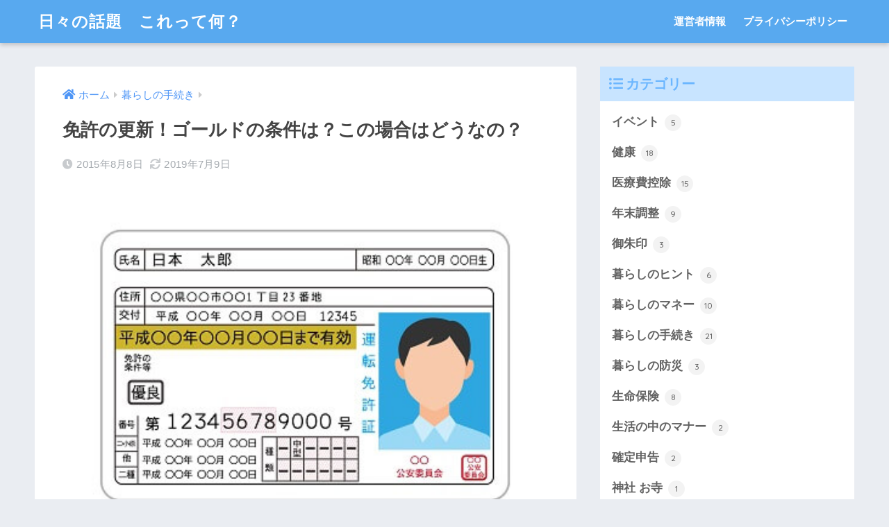

--- FILE ---
content_type: text/html; charset=UTF-8
request_url: https://kirakira-days.com/archives/840.html
body_size: 13188
content:
<!doctype html>
<html lang="ja">
<head>
  <meta charset="utf-8">
  <meta http-equiv="X-UA-Compatible" content="IE=edge">
  <meta name="HandheldFriendly" content="True">
  <meta name="MobileOptimized" content="320">
  <meta name="viewport" content="width=device-width, initial-scale=1, viewport-fit=cover"/>
  <meta name="msapplication-TileColor" content="#6bb6ff">
  <meta name="theme-color" content="#6bb6ff">
  <link rel="pingback" href="https://kirakira-days.com/xmlrpc.php">
  <title>免許の更新！ゴールドの条件は？この場合はどうなの？ | 日々の話題　これって何？</title>
<meta name='robots' content='max-image-preview:large' />
<link rel='dns-prefetch' href='//ajax.googleapis.com' />
<link rel='dns-prefetch' href='//fonts.googleapis.com' />
<link rel='dns-prefetch' href='//use.fontawesome.com' />
<link rel='dns-prefetch' href='//s.w.org' />
<link rel="alternate" type="application/rss+xml" title="日々の話題　これって何？ &raquo; フィード" href="https://kirakira-days.com/feed" />
<link rel="alternate" type="application/rss+xml" title="日々の話題　これって何？ &raquo; コメントフィード" href="https://kirakira-days.com/comments/feed" />
		<script type="text/javascript">
			window._wpemojiSettings = {"baseUrl":"https:\/\/s.w.org\/images\/core\/emoji\/13.0.1\/72x72\/","ext":".png","svgUrl":"https:\/\/s.w.org\/images\/core\/emoji\/13.0.1\/svg\/","svgExt":".svg","source":{"concatemoji":"https:\/\/kirakira-days.com\/wp-includes\/js\/wp-emoji-release.min.js"}};
			!function(e,a,t){var n,r,o,i=a.createElement("canvas"),p=i.getContext&&i.getContext("2d");function s(e,t){var a=String.fromCharCode;p.clearRect(0,0,i.width,i.height),p.fillText(a.apply(this,e),0,0);e=i.toDataURL();return p.clearRect(0,0,i.width,i.height),p.fillText(a.apply(this,t),0,0),e===i.toDataURL()}function c(e){var t=a.createElement("script");t.src=e,t.defer=t.type="text/javascript",a.getElementsByTagName("head")[0].appendChild(t)}for(o=Array("flag","emoji"),t.supports={everything:!0,everythingExceptFlag:!0},r=0;r<o.length;r++)t.supports[o[r]]=function(e){if(!p||!p.fillText)return!1;switch(p.textBaseline="top",p.font="600 32px Arial",e){case"flag":return s([127987,65039,8205,9895,65039],[127987,65039,8203,9895,65039])?!1:!s([55356,56826,55356,56819],[55356,56826,8203,55356,56819])&&!s([55356,57332,56128,56423,56128,56418,56128,56421,56128,56430,56128,56423,56128,56447],[55356,57332,8203,56128,56423,8203,56128,56418,8203,56128,56421,8203,56128,56430,8203,56128,56423,8203,56128,56447]);case"emoji":return!s([55357,56424,8205,55356,57212],[55357,56424,8203,55356,57212])}return!1}(o[r]),t.supports.everything=t.supports.everything&&t.supports[o[r]],"flag"!==o[r]&&(t.supports.everythingExceptFlag=t.supports.everythingExceptFlag&&t.supports[o[r]]);t.supports.everythingExceptFlag=t.supports.everythingExceptFlag&&!t.supports.flag,t.DOMReady=!1,t.readyCallback=function(){t.DOMReady=!0},t.supports.everything||(n=function(){t.readyCallback()},a.addEventListener?(a.addEventListener("DOMContentLoaded",n,!1),e.addEventListener("load",n,!1)):(e.attachEvent("onload",n),a.attachEvent("onreadystatechange",function(){"complete"===a.readyState&&t.readyCallback()})),(n=t.source||{}).concatemoji?c(n.concatemoji):n.wpemoji&&n.twemoji&&(c(n.twemoji),c(n.wpemoji)))}(window,document,window._wpemojiSettings);
		</script>
		<style type="text/css">
img.wp-smiley,
img.emoji {
	display: inline !important;
	border: none !important;
	box-shadow: none !important;
	height: 1em !important;
	width: 1em !important;
	margin: 0 .07em !important;
	vertical-align: -0.1em !important;
	background: none !important;
	padding: 0 !important;
}
</style>
	<link rel='stylesheet' id='sng-stylesheet-css'  href='https://kirakira-days.com/wp-content/themes/sango-theme/style.css?ver2_0_3' type='text/css' media='all' />
<link rel='stylesheet' id='sng-option-css'  href='https://kirakira-days.com/wp-content/themes/sango-theme/entry-option.css?ver2_0_3' type='text/css' media='all' />
<link rel='stylesheet' id='sng-googlefonts-css'  href='https://fonts.googleapis.com/css?family=Quicksand%3A500%2C700&#038;display=swap' type='text/css' media='all' />
<link rel='stylesheet' id='sng-fontawesome-css'  href='https://use.fontawesome.com/releases/v5.11.2/css/all.css' type='text/css' media='all' />
<link rel='stylesheet' id='wp-block-library-css'  href='https://kirakira-days.com/wp-includes/css/dist/block-library/style.min.css' type='text/css' media='all' />
<link rel='stylesheet' id='avatar-manager-css'  href='https://kirakira-days.com/wp-content/plugins/avatar-manager/assets/css/avatar-manager.min.css' type='text/css' media='all' />
<script type='text/javascript' src='https://ajax.googleapis.com/ajax/libs/jquery/2.2.4/jquery.min.js' id='jquery-js'></script>
<script type='text/javascript' src='https://kirakira-days.com/wp-content/plugins/avatar-manager/assets/js/avatar-manager.min.js' id='avatar-manager-js'></script>
<link rel="https://api.w.org/" href="https://kirakira-days.com/wp-json/" /><link rel="alternate" type="application/json" href="https://kirakira-days.com/wp-json/wp/v2/posts/840" /><link rel="EditURI" type="application/rsd+xml" title="RSD" href="https://kirakira-days.com/xmlrpc.php?rsd" />
<link rel="canonical" href="https://kirakira-days.com/archives/840.html" />
<link rel='shortlink' href='https://kirakira-days.com/?p=840' />
<link rel="alternate" type="application/json+oembed" href="https://kirakira-days.com/wp-json/oembed/1.0/embed?url=https%3A%2F%2Fkirakira-days.com%2Farchives%2F840.html" />
<link rel="alternate" type="text/xml+oembed" href="https://kirakira-days.com/wp-json/oembed/1.0/embed?url=https%3A%2F%2Fkirakira-days.com%2Farchives%2F840.html&#038;format=xml" />
<meta property="og:title" content="免許の更新！ゴールドの条件は？この場合はどうなの？" />
<meta property="og:description" content="&nbsp; 『なにぃ～！！！！』 &nbsp; 『なんで、ブルー免許なんだよ！？』 &nbsp;  免許の更新ハガキを見て思わず、ひとり、大声で文句を言ってしまいました…。 &nbsp; よっぽど免許センターに、問い合 ... " />
<meta property="og:type" content="article" />
<meta property="og:url" content="https://kirakira-days.com/archives/840.html" />
<meta property="og:image" content="https://kirakira-days.com/wp-content/uploads/2015/07/130030.jpg" />
<meta name="thumbnail" content="https://kirakira-days.com/wp-content/uploads/2015/07/130030.jpg" />
<meta property="og:site_name" content="日々の話題　これって何？" />
<meta name="twitter:card" content="summary_large_image" />
	<script>
	  (function(i,s,o,g,r,a,m){i['GoogleAnalyticsObject']=r;i[r]=i[r]||function(){
	  (i[r].q=i[r].q||[]).push(arguments)},i[r].l=1*new Date();a=s.createElement(o),
	  m=s.getElementsByTagName(o)[0];a.async=1;a.src=g;m.parentNode.insertBefore(a,m)
	  })(window,document,'script','//www.google-analytics.com/analytics.js','ga');
	  ga('create', 'UA-47810108-2', 'auto');
	  ga('send', 'pageview');
	</script>
	<link rel="icon" href="https://kirakira-days.com/wp-content/uploads/2018/08/cropped-1176948-32x32.jpg" sizes="32x32" />
<link rel="icon" href="https://kirakira-days.com/wp-content/uploads/2018/08/cropped-1176948-192x192.jpg" sizes="192x192" />
<link rel="apple-touch-icon" href="https://kirakira-days.com/wp-content/uploads/2018/08/cropped-1176948-180x180.jpg" />
<meta name="msapplication-TileImage" content="https://kirakira-days.com/wp-content/uploads/2018/08/cropped-1176948-270x270.jpg" />
<style> a{color:#4f96f6}.main-c, .has-sango-main-color{color:#6bb6ff}.main-bc, .has-sango-main-background-color{background-color:#6bb6ff}.main-bdr, #inner-content .main-bdr{border-color:#6bb6ff}.pastel-c, .has-sango-pastel-color{color:#c8e4ff}.pastel-bc, .has-sango-pastel-background-color, #inner-content .pastel-bc{background-color:#c8e4ff}.accent-c, .has-sango-accent-color{color:#ffb36b}.accent-bc, .has-sango-accent-background-color{background-color:#ffb36b}.header, #footer-menu, .drawer__title{background-color:#58a9ef}#logo a{color:#FFF}.desktop-nav li a , .mobile-nav li a, #footer-menu a, #drawer__open, .header-search__open, .copyright, .drawer__title{color:#FFF}.drawer__title .close span, .drawer__title .close span:before{background:#FFF}.desktop-nav li:after{background:#FFF}.mobile-nav .current-menu-item{border-bottom-color:#FFF}.widgettitle{color:#6bb6ff;background-color:#c8e4ff}.footer{background-color:#e0e4eb}.footer, .footer a, .footer .widget ul li a{color:#3c3c3c}#toc_container .toc_title, .entry-content .ez-toc-title-container, #footer_menu .raised, .pagination a, .pagination span, #reply-title:before, .entry-content blockquote:before, .main-c-before li:before, .main-c-b:before{color:#6bb6ff}#searchsubmit, #toc_container .toc_title:before, .ez-toc-title-container:before, .cat-name, .pre_tag > span, .pagination .current, #submit, .withtag_list > span, .main-bc-before li:before{background-color:#6bb6ff}#toc_container, #ez-toc-container, h3, .li-mainbdr ul, .li-mainbdr ol{border-color:#6bb6ff}.search-title i, .acc-bc-before li:before{background:#ffb36b}.li-accentbdr ul, .li-accentbdr ol{border-color:#ffb36b}.pagination a:hover, .li-pastelbc ul, .li-pastelbc ol{background:#c8e4ff}body{font-size:100%}@media only screen and (min-width:481px){body{font-size:107%}}@media only screen and (min-width:1030px){body{font-size:107%}}.totop{background:#5ba9f7}.header-info a{color:#FFF;background:linear-gradient(95deg, #738bff, #85e3ec)}.fixed-menu ul{background:#FFF}.fixed-menu a{color:#a2a7ab}.fixed-menu .current-menu-item a, .fixed-menu ul li a.active{color:#6bb6ff}.post-tab{background:#FFF}.post-tab > div{color:#a7a7a7}.post-tab > div.tab-active{background:linear-gradient(45deg, #bdb9ff, #67b8ff)}body{font-family:"Helvetica", "Arial", "Hiragino Kaku Gothic ProN", "Hiragino Sans", YuGothic, "Yu Gothic", "メイリオ", Meiryo, sans-serif;}.dfont{font-family:"Quicksand","Helvetica", "Arial", "Hiragino Kaku Gothic ProN", "Hiragino Sans", YuGothic, "Yu Gothic", "メイリオ", Meiryo, sans-serif;}</style></head>
<body class="post-template-default single single-post postid-840 single-format-standard fa5">
  <div id="container">
    <header class="header">
            <div id="inner-header" class="wrap cf">
    <div id="logo" class="header-logo h1 dfont">
    <a href="https://kirakira-days.com" class="header-logo__link">
            日々の話題　これって何？    </a>
  </div>
  <div class="header-search">
      <label class="header-search__open" for="header-search-input"><i class="fas fa-search"></i></label>
    <input type="checkbox" class="header-search__input" id="header-search-input" onclick="document.querySelector('.header-search__modal .searchform__input').focus()">
  <label class="header-search__close" for="header-search-input"></label>
  <div class="header-search__modal">
    <form role="search" method="get" id="searchform" class="searchform" action="https://kirakira-days.com/">
  <div>
    <input type="search" id="s" class="searchform__input" name="s" value="" placeholder="検索" />
    <button type="submit" id="searchsubmit" class="searchform__submit"><i class="fas fa-search"></i></button>
  </div>
</form>  </div>
</div>  <nav class="desktop-nav clearfix"><ul id="menu-%e3%83%98%e3%83%83%e3%83%80%e3%83%bc%e3%83%90%e3%83%bc" class="menu"><li id="menu-item-4014" class="menu-item menu-item-type-post_type menu-item-object-page menu-item-4014"><a href="https://kirakira-days.com/%e9%81%8b%e5%96%b6%e8%80%85%e6%83%85%e5%a0%b1.html">運営者情報</a></li>
<li id="menu-item-4015" class="menu-item menu-item-type-post_type menu-item-object-page menu-item-4015"><a href="https://kirakira-days.com/%e3%83%97%e3%83%a9%e3%82%a4%e3%83%90%e3%82%b7%e3%83%bc%e3%83%9d%e3%83%aa%e3%82%b7%e3%83%bc.html">プライバシーポリシー</a></li>
</ul></nav></div>
    </header>
      <div id="content">
    <div id="inner-content" class="wrap cf">
      <main id="main" class="m-all t-2of3 d-5of7 cf">
                  <article id="entry" class="cf post-840 post type-post status-publish format-standard has-post-thumbnail category-11">
            <header class="article-header entry-header">
  <nav id="breadcrumb" class="breadcrumb"><ul itemscope itemtype="http://schema.org/BreadcrumbList"><li itemprop="itemListElement" itemscope itemtype="http://schema.org/ListItem"><a href="https://kirakira-days.com" itemprop="item"><span itemprop="name">ホーム</span></a><meta itemprop="position" content="1" /></li><li itemprop="itemListElement" itemscope itemtype="http://schema.org/ListItem"><a href="https://kirakira-days.com/archives/category/%e6%9a%ae%e3%82%89%e3%81%97%e3%81%ae%e6%89%8b%e7%b6%9a%e3%81%8d" itemprop="item"><span itemprop="name">暮らしの手続き</span></a><meta itemprop="position" content="2" /></li></ul></nav>  <h1 class="entry-title single-title">免許の更新！ゴールドの条件は？この場合はどうなの？</h1>
  <div class="entry-meta vcard">
    <time class="pubdate entry-time" itemprop="datePublished" datetime="2015-08-08">2015年8月8日</time><time class="updated entry-time" itemprop="dateModified" datetime="2019-07-09">2019年7月9日</time>  </div>
      <p class="post-thumbnail"><img width="400" height="300" src="https://kirakira-days.com/wp-content/uploads/2015/07/130030.jpg" class="attachment-thumb-940 size-thumb-940 wp-post-image" alt="" loading="lazy" srcset="https://kirakira-days.com/wp-content/uploads/2015/07/130030.jpg 400w, https://kirakira-days.com/wp-content/uploads/2015/07/130030-300x225.jpg 300w" sizes="(max-width: 400px) 100vw, 400px" /></p>
        <input type="checkbox" id="fab">
    <label class="fab-btn extended-fab main-c" for="fab"><i class="fas fa-share-alt"></i></label>
    <label class="fab__close-cover" for="fab"></label>
        <div id="fab__contents">
      <div class="fab__contents-main dfont">
        <label class="close" for="fab"><span></span></label>
        <p class="fab__contents_title">SHARE</p>
                  <div class="fab__contents_img" style="background-image: url(https://kirakira-days.com/wp-content/uploads/2015/07/130030.jpg);">
          </div>
                  <div class="sns-btn sns-dif">
          <ul>
        <!-- twitter -->
        <li class="tw sns-btn__item">
          <a href="https://twitter.com/share?url=https%3A%2F%2Fkirakira-days.com%2Farchives%2F840.html&text=%E5%85%8D%E8%A8%B1%E3%81%AE%E6%9B%B4%E6%96%B0%EF%BC%81%E3%82%B4%E3%83%BC%E3%83%AB%E3%83%89%E3%81%AE%E6%9D%A1%E4%BB%B6%E3%81%AF%EF%BC%9F%E3%81%93%E3%81%AE%E5%A0%B4%E5%90%88%E3%81%AF%E3%81%A9%E3%81%86%E3%81%AA%E3%81%AE%EF%BC%9F%EF%BD%9C%E6%97%A5%E3%80%85%E3%81%AE%E8%A9%B1%E9%A1%8C%E3%80%80%E3%81%93%E3%82%8C%E3%81%A3%E3%81%A6%E4%BD%95%EF%BC%9F" target="_blank" rel="nofollow noopener noreferrer">
            <i class="fab fa-twitter"></i>            <span class="share_txt">ツイート</span>
          </a>
                  </li>
        <!-- facebook -->
        <li class="fb sns-btn__item">
          <a href="https://www.facebook.com/share.php?u=https%3A%2F%2Fkirakira-days.com%2Farchives%2F840.html" target="_blank" rel="nofollow noopener noreferrer">
            <i class="fab fa-facebook"></i>            <span class="share_txt">シェア</span>
          </a>
                  </li>
        <!-- はてなブックマーク -->
        <li class="hatebu sns-btn__item">
          <a href="http://b.hatena.ne.jp/add?mode=confirm&url=https%3A%2F%2Fkirakira-days.com%2Farchives%2F840.html&title=%E5%85%8D%E8%A8%B1%E3%81%AE%E6%9B%B4%E6%96%B0%EF%BC%81%E3%82%B4%E3%83%BC%E3%83%AB%E3%83%89%E3%81%AE%E6%9D%A1%E4%BB%B6%E3%81%AF%EF%BC%9F%E3%81%93%E3%81%AE%E5%A0%B4%E5%90%88%E3%81%AF%E3%81%A9%E3%81%86%E3%81%AA%E3%81%AE%EF%BC%9F%EF%BD%9C%E6%97%A5%E3%80%85%E3%81%AE%E8%A9%B1%E9%A1%8C%E3%80%80%E3%81%93%E3%82%8C%E3%81%A3%E3%81%A6%E4%BD%95%EF%BC%9F" target="_blank" rel="nofollow noopener noreferrer">
            <i class="fa fa-hatebu"></i>
            <span class="share_txt">はてブ</span>
          </a>
                  </li>
        <!-- LINE -->
        <li class="line sns-btn__item">
          <a href="https://social-plugins.line.me/lineit/share?url=https%3A%2F%2Fkirakira-days.com%2Farchives%2F840.html&text=%E5%85%8D%E8%A8%B1%E3%81%AE%E6%9B%B4%E6%96%B0%EF%BC%81%E3%82%B4%E3%83%BC%E3%83%AB%E3%83%89%E3%81%AE%E6%9D%A1%E4%BB%B6%E3%81%AF%EF%BC%9F%E3%81%93%E3%81%AE%E5%A0%B4%E5%90%88%E3%81%AF%E3%81%A9%E3%81%86%E3%81%AA%E3%81%AE%EF%BC%9F%EF%BD%9C%E6%97%A5%E3%80%85%E3%81%AE%E8%A9%B1%E9%A1%8C%E3%80%80%E3%81%93%E3%82%8C%E3%81%A3%E3%81%A6%E4%BD%95%EF%BC%9F" target="_blank" rel="nofollow noopener noreferrer">
                          <i class="fab fa-line"></i>
                        <span class="share_txt share_txt_line dfont">LINE</span>
          </a>
        </li>
        <!-- Pocket -->
        <li class="pkt sns-btn__item">
          <a href="http://getpocket.com/edit?url=https%3A%2F%2Fkirakira-days.com%2Farchives%2F840.html&title=%E5%85%8D%E8%A8%B1%E3%81%AE%E6%9B%B4%E6%96%B0%EF%BC%81%E3%82%B4%E3%83%BC%E3%83%AB%E3%83%89%E3%81%AE%E6%9D%A1%E4%BB%B6%E3%81%AF%EF%BC%9F%E3%81%93%E3%81%AE%E5%A0%B4%E5%90%88%E3%81%AF%E3%81%A9%E3%81%86%E3%81%AA%E3%81%AE%EF%BC%9F%EF%BD%9C%E6%97%A5%E3%80%85%E3%81%AE%E8%A9%B1%E9%A1%8C%E3%80%80%E3%81%93%E3%82%8C%E3%81%A3%E3%81%A6%E4%BD%95%EF%BC%9F" target="_blank" rel="nofollow noopener noreferrer">
            <i class="fab fa-get-pocket"></i>            <span class="share_txt">Pocket</span>
          </a>
                  </li>
      </ul>
  </div>
        </div>
    </div>
    </header>
<section class="entry-content cf">
  <div class="sponsored"><p class="ads-title dfont">アフィリエイト広告を利用しています</p>			<div class="textwidget"></div>
		</div><div class="widget_text sponsored"><p class="ads-title dfont">スポンサードリンク</p><div class="textwidget custom-html-widget"><script async src="//pagead2.googlesyndication.com/pagead/js/adsbygoogle.js"></script>
<!-- sango2 -->
<ins class="adsbygoogle"
     style="display:block"
     data-ad-client="ca-pub-4726407631190671"
     data-ad-slot="4598916294"
     data-ad-format="auto"
     data-full-width-responsive="true"></ins>
<script>
(adsbygoogle = window.adsbygoogle || []).push({});
</script></div></div><p>&nbsp;</p>
<p><span style="font-size: 12pt;">『なにぃ～！！！！』</span></p>
<p>&nbsp;</p>
<p><span style="font-size: 12pt;">『なんで、<strong>ブルー免許</strong>なんだよ！？』</span></p>
<p>&nbsp;</p>
<p><span style="font-size: 12pt;"> <strong><span style="color: #ff0000;">免許の更新ハガキ</span></strong>を見て思わず、ひとり、</span><span style="font-size: 12pt;">大声で文句を言ってしまいました…。</span></p>
<p>&nbsp;</p>
<p><span style="font-size: 12pt;">よっぽど<strong>免許センター</strong>に、問い合わせようかと</span><span style="font-size: 12pt;">思いましたが、調べてみたら自分の思い違い</span><span style="font-size: 12pt;">でした～(涙)。</span></p>
<p>&nbsp;</p>
<p><span style="font-size: 12pt;">次の日、職場で自分の勘違いを話してみたら、</span><span style="font-size: 12pt;">免許の更新で<strong>ゴールドになるかブルーか？</strong>、</span><span style="font-size: 12pt;">意外とわかっていない人が多かったのです。</span></p>
<p>&nbsp;</p>
<p><span style="font-size: 12pt;">そこで、私がまわりから聞いた『こんな</span><span style="font-size: 12pt;">場合は、次回<strong>ゴールド免許</strong>になるの？』</span><span style="font-size: 12pt;">という、素朴な疑問について調べてみました。</span></p>
<p>&nbsp;</p>
<div class="widget_text sponsored"><p class="ads-title dfont">スポンサードリンク</p><div class="textwidget custom-html-widget"><script async src="//pagead2.googlesyndication.com/pagead/js/adsbygoogle.js"></script>
<!-- sango -->
<ins class="adsbygoogle"
     style="display:block"
     data-ad-client="ca-pub-4726407631190671"
     data-ad-slot="5416701533"
     data-ad-format="auto"
     data-full-width-responsive="true"></ins>
<script>
(adsbygoogle = window.adsbygoogle || []).push({});
</script></div></div><h2 class="hh hh15">ブルー3年で無事故 無違反だったらゴールド？</h2>
<p>&nbsp;</p>
<p><span style="font-size: 12pt;">『今の免許は<strong>ブルーの3年</strong>なんだけど、この</span><span style="font-size: 12pt;">3年間無事故・無違反だったら、次の更新は</span><span style="font-size: 12pt;">ゴールド免許でしょ？』</span></p>
<p>&nbsp;</p>
<p><span style="font-size: 12pt;">「無事故・無違反であれば」は間違いないの</span><span style="font-size: 12pt;">ですが、無事故・無違反だった期間がどの</span><span style="font-size: 12pt;">くらいだったか？で、<span style="color: #ff0000;">ゴールド免許</span>かどうかが、</span><span style="font-size: 12pt;">決まります。</span></p>
<p>&nbsp;</p>
<p><span style="font-size: 12pt;">ゴールド免許になるには…</span></p>
<p>&nbsp;</p>
<p><span class="keiko_red"><span style="font-size: 12pt;">免許証の有効期間が満了になる日の41日前</span><span style="font-size: 12pt;">から、5年間さかのぼって無事故・無違反</span><span style="font-size: 12pt;">であること</span></span><span style="font-size: 12pt;">が、ゴールド免許の条件になります。</span></p>
<p>&nbsp;</p>
<p><img loading="lazy" src="https://kirakira-days.com/wp-content/uploads/2015/07/4e90440a3a1ea5626eb4e857d382ce9b-300x221.jpg" alt="免許更新 (3)" width="300" height="221" class="aligncenter wp-image-850 size-medium" srcset="https://kirakira-days.com/wp-content/uploads/2015/07/4e90440a3a1ea5626eb4e857d382ce9b-300x221.jpg 300w, https://kirakira-days.com/wp-content/uploads/2015/07/4e90440a3a1ea5626eb4e857d382ce9b.jpg 748w" sizes="(max-width: 300px) 100vw, 300px" /></p>
<p>&nbsp;</p>
<p><span style="font-size: 12pt;">なので3年間ではなく、<strong>この5年間</strong>がどうだった</span><span style="font-size: 12pt;">かどうかで、ゴールド免許かブルー免許になるか</span><span style="font-size: 12pt;">が決まります。</span></p>
<p>&nbsp;</p>
<p><span style="font-size: 12pt;">いわゆる<strong><span style="color: #ff0000;">「軽微な違反(3点以下)」</span></strong>があって、</span><span style="font-size: 12pt;">ブルーの3年の場合。</span></p>
<p>&nbsp;</p>
<p><span style="font-size: 12pt;">最後の違反が、今度の更新の年の誕生日から</span><span style="font-size: 12pt;"><strong>5年と41日よりも前</strong>であれば、次はゴールドに</span><span style="font-size: 12pt;">なります。</span></p>
<p>&nbsp;</p>
<p><span style="font-size: 12pt;">また3点以下の最後の違反が、更新の年の</span><span style="font-size: 12pt;">誕生日より41日前からさかのぼった5年間に</span><span style="font-size: 12pt;"> 入っていると、次は<strong>ブルーの5年</strong>になります。</span></p>
<p>&nbsp;</p>
<h2 class="hh hh15">「軽微な違反」から3か月無事故 無違反 次はゴールド？</h2>
<p>&nbsp;</p>
<p><span style="font-size: 12pt;">『1年前に携帯電話使用で1点の違反がある</span><span style="font-size: 12pt;">けど、それから<strong>3か月無事故・無違反だった</strong>から</span><span style="font-size: 12pt;">点数が消えて、次はゴールド免許だよね？』</span></p>
<p>&nbsp;</p>
<p><span style="font-size: 12pt;">この勘違いが、実は<strong>一番多い</strong>のでは</span><span style="font-size: 12pt;">ないでしょうか？</span></p>
<p>&nbsp;</p>
<p><span style="font-size: 12pt;">実は…私も…このケースでした。</span></p>
<p>&nbsp;</p>
<p><span style="font-size: 12pt;"><strong>過去2年間に無事故・無違反</strong>だった人が、3点</span><span style="font-size: 12pt;">以下の「軽微な違反」をした場合、その後</span><span style="font-size: 12pt;"><strong> 3ヵ月間無事故・無違反</strong>だったら、点数は</span><span style="font-size: 12pt;">カウントされないというものです。</span></p>
<p>&nbsp;</p>
<p><span style="font-size: 12pt;">よくお巡りさんが、「この後、3か月間</span><span style="font-size: 12pt;">無事故・無違反であれば、</span><span style="color: #ff0000;"><span style="font-size: 12pt;"><strong>この違反の点数は</strong></span><span style="font-size: 12pt;"><strong>消えますよ～</strong></span></span><span style="font-size: 12pt;">」って、違反切符を切りながら</span><span style="font-size: 12pt;">気休めみたいに言う、あの一言です。</span></p>
<p>&nbsp;</p>
<p><img loading="lazy" src="https://kirakira-days.com/wp-content/uploads/2015/07/023079-212x300.jpg" alt="023079" width="212" height="300" class="aligncenter wp-image-846 size-medium" srcset="https://kirakira-days.com/wp-content/uploads/2015/07/023079-212x300.jpg 212w, https://kirakira-days.com/wp-content/uploads/2015/07/023079.jpg 310w" sizes="(max-width: 212px) 100vw, 212px" /></p>
<p>&nbsp;</p>
<p><span style="font-size: 12pt;">「点数が消える」というのは、<strong>免許の取消や</strong></span><span style="font-size: 12pt;"><strong>停止などの処分を</strong>決めるときに、過去3年間の</span><span style="font-size: 12pt;">違反や事故の点数を合計して判断する</span><span style="font-size: 12pt;"> <span style="color: #ff0000;"><strong>「累積点数」</strong></span>には入らないという意味です。</span></p>
<p>&nbsp;</p>
<p><span style="font-size: 12pt;">「累積点数」にはカウントされないけれど、</span><span style="font-size: 12pt;"> シートベルト、一時停止、携帯電話などの</span><span style="font-size: 12pt;">違反があった<strong>「違反歴」</strong>は残ります。</span></p>
<p>&nbsp;</p>
<p><span style="font-size: 12pt;">これがたとえ1点の違反だったとしても、</span><span style="font-size: 12pt;"><strong>更新の年の5年と41日前まで</strong>に入っていると、</span><span style="font-size: 12pt;">ゴールド免許とはならないのです。</span></p>
<p>&nbsp;</p>
<p><span style="font-size: 12pt;">私は、<strong>駐車違反</strong>が4年前に1回ありました。</span><span style="font-size: 12pt;">この時に言われた、「3か月、無事故・無違反</span><span style="font-size: 12pt;"> なら…」の言葉を勘違いしていました。</span></p>
<p>&nbsp;</p>
<p><span style="font-size: 12pt;">更新はがきの案内のとおり、<strong>ブルーの5年</strong></span><span style="font-size: 12pt;">で間違いありませんでした。</span></p>
<p>&nbsp;</p>
<h2 class="hh hh15">ハガキが届いた後に違反 更新は？</h2>
<p>&nbsp;</p>
<p><span style="font-size: 12pt;">『免許の更新ハガキが来た後に、シートベルト</span><span style="font-size: 12pt;">で違反しちゃった…。ハガキにはゴールド免許</span><span style="font-size: 12pt;"> ってなっていたけど、<strong>更新したらブルー免許</strong></span><span style="font-size: 12pt;"><strong> になるの？</strong>』</span></p>
<p>&nbsp;</p>
<p><span style="font-size: 12pt;">ゴールド免許かどうかは、「<strong>更新の年の誕生日</strong></span><span style="font-size: 12pt;"><strong> の41日前からさかのぼって5年間</strong>、無事故・</span><span style="font-size: 12pt;">無違反かどうか」で判断されます。</span></p>
<p>&nbsp;</p>
<p><span style="font-size: 12pt;">ハガキが来た時点で、更新の内容は確定して</span><span style="font-size: 12pt;">いるので、今回はハガキの案内どおりで、</span><span style="font-size: 12pt;"><span style="color: #ff0000;"><strong>ゴールド免許</strong></span>で更新になります。</span></p>
<p>&nbsp;</p>
<p><span style="font-size: 12pt;">でも！！その次の更新の時には、これ以外に</span><span style="font-size: 12pt;">事故や違反が無くても<strong>ブルーの5年</strong>です。</span></p>
<p>&nbsp;</p>
<p><span style="font-size: 12pt;">そして最悪、更新後に点数が重なれば、</span><span style="font-size: 12pt;"><strong>ブルーの3年</strong>になります。</span></p>
<p>&nbsp;</p>
<h2 class="hh hh15">原付で違反 普通免許は5年間無事故 無違反 の場合は？</h2>
<p>&nbsp;</p>
<p><span style="font-size: 12pt;">『前に<strong>原付</strong>で、ノーヘルで1点だけ減点された</span><span style="font-size: 12pt;">けど今は乗ってないし、車は5年無事故・</span><span style="font-size: 12pt;">無違反だから、今度はゴールドでしょ？』</span></p>
<p>&nbsp;</p>
<p><img loading="lazy" src="https://kirakira-days.com/wp-content/uploads/2015/07/130030-300x225.jpg" alt="130030" width="300" height="225" class="aligncenter wp-image-845 size-medium" srcset="https://kirakira-days.com/wp-content/uploads/2015/07/130030-300x225.jpg 300w, https://kirakira-days.com/wp-content/uploads/2015/07/130030.jpg 400w" sizes="(max-width: 300px) 100vw, 300px" /></p>
<p>&nbsp;</p>
<p><span style="font-size: 12pt;"><strong>複数の免許</strong>を持っていて片方で違反がなく</span><span style="font-size: 12pt;">ても、別の免許で事故や違反があって<strong><span style="color: #ff0000;">「5年間」</span></strong></span><span style="font-size: 12pt;">に入っていれば、無事故・無違反ではないので</span><span style="font-size: 12pt;">ゴールド免許にはなりません。</span></p>
<p>&nbsp;</p>
<p><span style="font-size: 12pt;">ましてや…<strong>原付</strong>に今は乗っていないは、関係</span><span style="font-size: 12pt;">無いということになります。</span></p>
<p>&nbsp;</p>
[quads id=1]
<p>&nbsp;</p>
<h2 class="hh hh15">前回更新20日前に違反 期限間際に更新したら？</h2>
<p>&nbsp;</p>
<p><span style="font-size: 12pt;">『前回の更新の時、<strong>誕生日の20日前</strong>に２点の</span><span style="font-size: 12pt;">違反があったけど、今回は更新期限ギリギリ</span><span style="font-size: 12pt;"><strong>更新期間の最終日</strong>に更新すれば、5年と41日</span><span style="font-size: 12pt;">以上経過しているから、ゴールドになる？』</span></p>
<p>&nbsp;</p>
<p><span style="font-size: 12pt;">質問は、免許の<strong>更新ハガキ</strong>が来る前の話に</span><span style="font-size: 12pt;">なりますね。</span></p>
<p>&nbsp;</p>
<p><span style="font-size: 12pt;">それか<strong>ハガキの中</strong>を、まだ見ていないか…。</span></p>
<p>&nbsp;</p>
<p><span style="font-size: 12pt;">いままでのケースで何回も出てきましたが、</span><strong><span style="font-size: 12pt;"> 「更新の年の誕生日の41日前から、さかのぼって</span></strong><span style="font-size: 12pt;"><strong>５年間」</strong>に入っています。</span></p>
<p>&nbsp;</p>
<p><span style="font-size: 12pt;">このケースでは他に違反や事故が無くても、</span><span style="font-size: 12pt;">免許の更新ハガキは<strong><span style="color: #ff0000;">ブルーの５年</span></strong>で案内が</span><span style="font-size: 12pt;">来ることになります。</span></p>
<p>&nbsp;</p>
<p><span style="font-size: 12pt;">なので次の更新で<strong>手続きの日</strong>を、いくら</span><span style="font-size: 12pt;">ズラしても一緒です。</span></p>
<p>&nbsp;</p>
<p><span style="font-size: 12pt;">ハガキに記載されている内容で、<strong>確定</strong>して</span><span style="font-size: 12pt;">いるからです。</span></p>
<p>&nbsp;</p>
[quads id=2]
<p>&nbsp;</p>
<h2 class="hh hh15">次こそはゴールド！</h2>
<p>&nbsp;</p>
<p><span style="font-size: 12pt;">ゴールド免許だと、更新の時の講習も時間が</span><span style="font-size: 12pt;">短くて済むし、<strong>手続きできる場所や曜日、</strong></span><span style="font-size: 12pt;"><strong>時間など</strong>が優遇されてます。</span></p>
<p>&nbsp;</p>
<p><span style="font-size: 12pt;">あと、<strong><span style="color: #ff0000;">自動車保険の保険料</span></strong>にも違いが出る</span><span style="font-size: 12pt;">など、メリットが大きいんですよね。</span></p>
<p>&nbsp;</p>
<p><span style="font-size: 12pt;">実は今回、<strong>車の保険</strong>の手続きもあったので</span><span style="font-size: 12pt;">ゴールド免許を期待してたんですけどね～。</span></p>
<p>&nbsp;</p>
<p><span style="font-size: 12pt;">ハガキをめくった瞬間、目の前が真っ暗に</span><span style="font-size: 12pt;">なりましたが、<strong><span style="color: #ff0000;">自分の勘違い</span></strong>だったので</span><span style="font-size: 12pt;">仕方がないです(笑)。</span></p>
<p>&nbsp;</p>
<p><span style="font-size: 12pt;">次の免許更新は…アラカン!?</span><span style="font-size: 12pt;">先の長い話ですが、<strong>次こそはゴールド！</strong></span><br />
<span style="font-size: 12pt;">目指します！</span></p>
<p>&nbsp;</p>
</section><footer class="article-footer">
  <aside>
    <div class="footer-contents">
        <div class="sns-btn">
    <span class="sns-btn__title dfont">SHARE</span>      <ul>
        <!-- twitter -->
        <li class="tw sns-btn__item">
          <a href="https://twitter.com/share?url=https%3A%2F%2Fkirakira-days.com%2Farchives%2F840.html&text=%E5%85%8D%E8%A8%B1%E3%81%AE%E6%9B%B4%E6%96%B0%EF%BC%81%E3%82%B4%E3%83%BC%E3%83%AB%E3%83%89%E3%81%AE%E6%9D%A1%E4%BB%B6%E3%81%AF%EF%BC%9F%E3%81%93%E3%81%AE%E5%A0%B4%E5%90%88%E3%81%AF%E3%81%A9%E3%81%86%E3%81%AA%E3%81%AE%EF%BC%9F%EF%BD%9C%E6%97%A5%E3%80%85%E3%81%AE%E8%A9%B1%E9%A1%8C%E3%80%80%E3%81%93%E3%82%8C%E3%81%A3%E3%81%A6%E4%BD%95%EF%BC%9F" target="_blank" rel="nofollow noopener noreferrer">
            <i class="fab fa-twitter"></i>            <span class="share_txt">ツイート</span>
          </a>
                  </li>
        <!-- facebook -->
        <li class="fb sns-btn__item">
          <a href="https://www.facebook.com/share.php?u=https%3A%2F%2Fkirakira-days.com%2Farchives%2F840.html" target="_blank" rel="nofollow noopener noreferrer">
            <i class="fab fa-facebook"></i>            <span class="share_txt">シェア</span>
          </a>
                  </li>
        <!-- はてなブックマーク -->
        <li class="hatebu sns-btn__item">
          <a href="http://b.hatena.ne.jp/add?mode=confirm&url=https%3A%2F%2Fkirakira-days.com%2Farchives%2F840.html&title=%E5%85%8D%E8%A8%B1%E3%81%AE%E6%9B%B4%E6%96%B0%EF%BC%81%E3%82%B4%E3%83%BC%E3%83%AB%E3%83%89%E3%81%AE%E6%9D%A1%E4%BB%B6%E3%81%AF%EF%BC%9F%E3%81%93%E3%81%AE%E5%A0%B4%E5%90%88%E3%81%AF%E3%81%A9%E3%81%86%E3%81%AA%E3%81%AE%EF%BC%9F%EF%BD%9C%E6%97%A5%E3%80%85%E3%81%AE%E8%A9%B1%E9%A1%8C%E3%80%80%E3%81%93%E3%82%8C%E3%81%A3%E3%81%A6%E4%BD%95%EF%BC%9F" target="_blank" rel="nofollow noopener noreferrer">
            <i class="fa fa-hatebu"></i>
            <span class="share_txt">はてブ</span>
          </a>
                  </li>
        <!-- LINE -->
        <li class="line sns-btn__item">
          <a href="https://social-plugins.line.me/lineit/share?url=https%3A%2F%2Fkirakira-days.com%2Farchives%2F840.html&text=%E5%85%8D%E8%A8%B1%E3%81%AE%E6%9B%B4%E6%96%B0%EF%BC%81%E3%82%B4%E3%83%BC%E3%83%AB%E3%83%89%E3%81%AE%E6%9D%A1%E4%BB%B6%E3%81%AF%EF%BC%9F%E3%81%93%E3%81%AE%E5%A0%B4%E5%90%88%E3%81%AF%E3%81%A9%E3%81%86%E3%81%AA%E3%81%AE%EF%BC%9F%EF%BD%9C%E6%97%A5%E3%80%85%E3%81%AE%E8%A9%B1%E9%A1%8C%E3%80%80%E3%81%93%E3%82%8C%E3%81%A3%E3%81%A6%E4%BD%95%EF%BC%9F" target="_blank" rel="nofollow noopener noreferrer">
                          <i class="fab fa-line"></i>
                        <span class="share_txt share_txt_line dfont">LINE</span>
          </a>
        </li>
        <!-- Pocket -->
        <li class="pkt sns-btn__item">
          <a href="http://getpocket.com/edit?url=https%3A%2F%2Fkirakira-days.com%2Farchives%2F840.html&title=%E5%85%8D%E8%A8%B1%E3%81%AE%E6%9B%B4%E6%96%B0%EF%BC%81%E3%82%B4%E3%83%BC%E3%83%AB%E3%83%89%E3%81%AE%E6%9D%A1%E4%BB%B6%E3%81%AF%EF%BC%9F%E3%81%93%E3%81%AE%E5%A0%B4%E5%90%88%E3%81%AF%E3%81%A9%E3%81%86%E3%81%AA%E3%81%AE%EF%BC%9F%EF%BD%9C%E6%97%A5%E3%80%85%E3%81%AE%E8%A9%B1%E9%A1%8C%E3%80%80%E3%81%93%E3%82%8C%E3%81%A3%E3%81%A6%E4%BD%95%EF%BC%9F" target="_blank" rel="nofollow noopener noreferrer">
            <i class="fab fa-get-pocket"></i>            <span class="share_txt">Pocket</span>
          </a>
                  </li>
      </ul>
  </div>
              <div class="footer-meta dfont">
                  <p class="footer-meta_title">CATEGORY :</p>
          <ul class="post-categories">
	<li><a href="https://kirakira-days.com/archives/category/%e6%9a%ae%e3%82%89%e3%81%97%e3%81%ae%e6%89%8b%e7%b6%9a%e3%81%8d" rel="category tag">暮らしの手続き</a></li></ul>                      </div>
                  <div id="related_ads" class="widget_text related_ads"><h3 class="h-undeline related_title">合わせて読みたい記事と広告</h3><div class="textwidget custom-html-widget"><script async src="//pagead2.googlesyndication.com/pagead/js/adsbygoogle.js"></script>
<ins class="adsbygoogle"
     style="display:block"
     data-ad-format="autorelaxed"
     data-ad-client="ca-pub-4726407631190671"
     data-ad-slot="3501568498"></ins>
<script>
     (adsbygoogle = window.adsbygoogle || []).push({});
</script></div></div>          </div>
      </aside>
</footer>
    <h3 id="comments-title" class="h2 dfont"><span>1</span> COMMENT</h3>

    <section class="commentlist">
          <div id="comment-901" class="pingback even thread-even depth-1 cf">
      <article  class="cf">
        <header class="comment-author vcard">
                              <cite class="fn"><a href='http://be-hapi.net/a121008506-post/' rel='external nofollow ugc' class='url'>ゴールド免許は更新から5年無事故ならGET？その条件を再確認！ | ビハピ</a></cite>           <time datetime="2016-09-18"><a href="https://kirakira-days.com/archives/840.html#comment-901" rel="nofollow">2016年9月18日</a></time>
        </header>
                <section class="comment_content cf">
          <p>[&#8230;] ても、更新の年の5年と41日前までに、入っていると、ゴールド免許、とは、ならないのです。 引用元-免許の更新！ゴールドの条件は？この場合はどうなの？ | 日々の話題　これって何？ [&#8230;]</p>
        </section>
        <a rel='nofollow' class='comment-reply-link' href='https://kirakira-days.com/archives/840.html?replytocom=901#respond' data-commentid="901" data-postid="840" data-belowelement="comment-901" data-respondelement="respond" data-replyto="ゴールド免許は更新から5年無事故ならGET？その条件を再確認！ | ビハピ に返信" aria-label='ゴールド免許は更新から5年無事故ならGET？その条件を再確認！ | ビハピ に返信'>返信する</a>      </article>
  </div><!-- #comment-## -->
    </section>

            	<div id="respond" class="comment-respond">
		<h3 id="reply-title" class="comment-reply-title">コメントを残す <small><a rel="nofollow" id="cancel-comment-reply-link" href="/archives/840.html#respond" style="display:none;">コメントをキャンセル</a></small></h3><form action="https://kirakira-days.com/wp-comments-post.php" method="post" id="commentform" class="comment-form" novalidate><p class="comment-notes"><span id="email-notes">メールアドレスが公開されることはありません。</span> <span class="required">*</span> が付いている欄は必須項目です</p><p class="comment-form-comment"><label for="comment">コメント</label> <textarea id="comment" name="comment" cols="45" rows="8" maxlength="65525" required="required"></textarea></p><p class="comment-form-author"><label for="author">名前 <span class="required">*</span></label> <input id="author" name="author" type="text" value="" size="30" maxlength="245" required='required' /></p>
<p class="comment-form-email"><label for="email">メール <span class="required">*</span></label> <input id="email" name="email" type="email" value="" size="30" maxlength="100" aria-describedby="email-notes" required='required' /></p>
<p class="comment-form-url"><label for="url">サイト</label> <input id="url" name="url" type="url" value="" size="30" maxlength="200" /></p>
<p class="comment-form-cookies-consent"><input id="wp-comment-cookies-consent" name="wp-comment-cookies-consent" type="checkbox" value="yes" /> <label for="wp-comment-cookies-consent">次回のコメントで使用するためブラウザーに自分の名前、メールアドレス、サイトを保存する。</label></p>
<p class="form-submit"><input name="submit" type="submit" id="submit" class="submit" value="コメントを送信" /> <input type='hidden' name='comment_post_ID' value='840' id='comment_post_ID' />
<input type='hidden' name='comment_parent' id='comment_parent' value='0' />
</p><p style="display: none;"><input type="hidden" id="akismet_comment_nonce" name="akismet_comment_nonce" value="673ad92c3a" /></p><p style="display: none !important;"><label>&#916;<textarea name="ak_hp_textarea" cols="45" rows="8" maxlength="100"></textarea></label><input type="hidden" id="ak_js_1" name="ak_js" value="182"/><script>document.getElementById( "ak_js_1" ).setAttribute( "value", ( new Date() ).getTime() );</script></p></form>	</div><!-- #respond -->
	<script type="application/ld+json">{"@context":"http://schema.org","@type":"Article","mainEntityOfPage":"https://kirakira-days.com/archives/840.html","headline":"免許の更新！ゴールドの条件は？この場合はどうなの？","image":{"@type":"ImageObject","url":"https://kirakira-days.com/wp-content/uploads/2015/07/130030.jpg","width":400,"height":300},"datePublished":"2015-08-08T00:22:57+0900","dateModified":"2019-07-09T08:58:41+0900","author":{"@type":"Person","name":"bouzumachi"},"publisher":{"@type":"Organization","name":"日々の話題　これって何？","logo":{"@type":"ImageObject","url":""}},"description":"&nbsp; 『なにぃ～！！！！』 &nbsp; 『なんで、ブルー免許なんだよ！？』 &nbsp;  免許の更新ハガキを見て思わず、ひとり、大声で文句を言ってしまいました…。 &nbsp; よっぽど免許センターに、問い合 ... "}</script>            </article>
            <div class="prnx_box cf">
      <a href="https://kirakira-days.com/archives/815.html" class="prnx pr">
      <p><i class="fas fa-angle-left"></i> 前の記事</p>
      <div class="prnx_tb">
                  <figure><img width="160" height="147" src="https://kirakira-days.com/wp-content/uploads/2015/07/072509.jpg" class="attachment-thumb-160 size-thumb-160 wp-post-image" alt="" loading="lazy" srcset="https://kirakira-days.com/wp-content/uploads/2015/07/072509.jpg 440w, https://kirakira-days.com/wp-content/uploads/2015/07/072509-300x276.jpg 300w" sizes="(max-width: 160px) 100vw, 160px" /></figure>
          
        <span class="prev-next__text">血圧を下げる運動とは？手軽なのに長続き！おススめの運動はこれ！</span>
      </div>
    </a>
    
    <a href="https://kirakira-days.com/archives/936.html" class="prnx nx">
      <p>次の記事 <i class="fas fa-angle-right"></i></p>
      <div class="prnx_tb">
        <span class="prev-next__text">免許証はゴールド！メリットが意外とある！？優良ドライバー！</span>
                  <figure><img width="160" height="160" src="https://kirakira-days.com/wp-content/uploads/2018/08/25-1-160x160.jpg" class="attachment-thumb-160 size-thumb-160 wp-post-image" alt="" loading="lazy" srcset="https://kirakira-days.com/wp-content/uploads/2018/08/25-1-160x160.jpg 160w, https://kirakira-days.com/wp-content/uploads/2018/08/25-1-150x150.jpg 150w, https://kirakira-days.com/wp-content/uploads/2018/08/25-1-300x300.jpg 300w, https://kirakira-days.com/wp-content/uploads/2018/08/25-1-125x125.jpg 125w, https://kirakira-days.com/wp-content/uploads/2018/08/25-1.jpg 532w" sizes="(max-width: 160px) 100vw, 160px" /></figure>
              </div>
    </a>
  </div>
                        </main>
        <div id="sidebar1" class="sidebar m-all t-1of3 d-2of7 last-col cf" role="complementary">
    <aside class="insidesp">
              <div id="notfix" class="normal-sidebar">
          <div id="categories-2" class="widget widget_categories"><h4 class="widgettitle dfont has-fa-before">カテゴリー</h4>
			<ul>
					<li class="cat-item cat-item-8"><a href="https://kirakira-days.com/archives/category/%e3%82%a4%e3%83%99%e3%83%b3%e3%83%88">イベント <span class="entry-count dfont">5</span></a>
</li>
	<li class="cat-item cat-item-9"><a href="https://kirakira-days.com/archives/category/%e5%81%a5%e5%ba%b7">健康 <span class="entry-count dfont">18</span></a>
</li>
	<li class="cat-item cat-item-22"><a href="https://kirakira-days.com/archives/category/%e5%8c%bb%e7%99%82%e8%b2%bb%e6%8e%a7%e9%99%a4">医療費控除 <span class="entry-count dfont">15</span></a>
</li>
	<li class="cat-item cat-item-21"><a href="https://kirakira-days.com/archives/category/%e5%b9%b4%e6%9c%ab%e8%aa%bf%e6%95%b4">年末調整 <span class="entry-count dfont">9</span></a>
</li>
	<li class="cat-item cat-item-15"><a href="https://kirakira-days.com/archives/category/%e5%be%a1%e6%9c%b1%e5%8d%b0">御朱印 <span class="entry-count dfont">3</span></a>
</li>
	<li class="cat-item cat-item-13"><a href="https://kirakira-days.com/archives/category/%e6%9a%ae%e3%82%89%e3%81%97%e3%81%ae%e3%83%92%e3%83%b3%e3%83%88">暮らしのヒント <span class="entry-count dfont">6</span></a>
</li>
	<li class="cat-item cat-item-6"><a href="https://kirakira-days.com/archives/category/%e6%9a%ae%e3%82%89%e3%81%97%e3%81%ae%e3%83%9e%e3%83%8d%e3%83%bc">暮らしのマネー <span class="entry-count dfont">10</span></a>
</li>
	<li class="cat-item cat-item-11"><a href="https://kirakira-days.com/archives/category/%e6%9a%ae%e3%82%89%e3%81%97%e3%81%ae%e6%89%8b%e7%b6%9a%e3%81%8d">暮らしの手続き <span class="entry-count dfont">21</span></a>
</li>
	<li class="cat-item cat-item-17"><a href="https://kirakira-days.com/archives/category/%e6%9a%ae%e3%82%89%e3%81%97%e3%81%ae%e9%98%b2%e7%81%bd">暮らしの防災 <span class="entry-count dfont">3</span></a>
</li>
	<li class="cat-item cat-item-20"><a href="https://kirakira-days.com/archives/category/%e7%94%9f%e5%91%bd%e4%bf%9d%e9%99%ba">生命保険 <span class="entry-count dfont">8</span></a>
</li>
	<li class="cat-item cat-item-10"><a href="https://kirakira-days.com/archives/category/%e7%94%9f%e6%b4%bb%e3%81%ae%e4%b8%ad%e3%81%ae%e3%83%9e%e3%83%8a%e3%83%bc">生活の中のマナー <span class="entry-count dfont">2</span></a>
</li>
	<li class="cat-item cat-item-23"><a href="https://kirakira-days.com/archives/category/%e7%a2%ba%e5%ae%9a%e7%94%b3%e5%91%8a">確定申告 <span class="entry-count dfont">2</span></a>
</li>
	<li class="cat-item cat-item-16"><a href="https://kirakira-days.com/archives/category/%e7%a5%9e%e7%a4%be-%e3%81%8a%e5%af%ba">神社 お寺 <span class="entry-count dfont">1</span></a>
</li>
	<li class="cat-item cat-item-19"><a href="https://kirakira-days.com/archives/category/%e8%a9%b1%e9%a1%8c">話題 <span class="entry-count dfont">2</span></a>
</li>
	<li class="cat-item cat-item-4"><a href="https://kirakira-days.com/archives/category/%e8%b6%a3%e5%91%b3">趣味 <span class="entry-count dfont">2</span></a>
</li>
	<li class="cat-item cat-item-18"><a href="https://kirakira-days.com/archives/category/%e8%bb%8a">車 <span class="entry-count dfont">13</span></a>
</li>
	<li class="cat-item cat-item-14"><a href="https://kirakira-days.com/archives/category/%e9%a3%9f">食 <span class="entry-count dfont">6</span></a>
</li>
			</ul>

			</div>        </div>
                    <div id="fixed_sidebar" class="fixed-sidebar">
          <div id="pages-2" class="widget widget_pages"><h4 class="widgettitle dfont has-fa-before">プライバシーポリシーと運営者情報</h4>
			<ul>
				<li class="page_item page-item-620"><a href="https://kirakira-days.com/%e3%83%97%e3%83%a9%e3%82%a4%e3%83%90%e3%82%b7%e3%83%bc%e3%83%9d%e3%83%aa%e3%82%b7%e3%83%bc.html">プライバシーポリシー</a></li>
<li class="page_item page-item-2514"><a href="https://kirakira-days.com/%e9%81%8b%e5%96%b6%e8%80%85%e6%83%85%e5%a0%b1.html">運営者情報</a></li>
			</ul>

			</div>        </div>
          </aside>
  </div>
    </div>
  </div>
      <footer class="footer">
                <div id="footer-menu">
          <div>
            <a class="footer-menu__btn dfont" href="https://kirakira-days.com/"><i class="fas fa-home"></i> HOME</a>
          </div>
          <nav>
                                  </nav>
          <p class="copyright dfont">
            &copy; 2026            日々の話題　これって何？            All rights reserved.
          </p>
        </div>
      </footer>
    </div>
    <script type='text/javascript' src='https://kirakira-days.com/wp-includes/js/comment-reply.min.js' id='comment-reply-js'></script>
<script type='text/javascript' src='https://kirakira-days.com/wp-content/plugins/table-of-contents-plus/front.min.js' id='toc-front-js'></script>
<script type='text/javascript' src='https://kirakira-days.com/wp-includes/js/wp-embed.min.js' id='wp-embed-js'></script>
<script defer type='text/javascript' src='https://kirakira-days.com/wp-content/plugins/akismet/_inc/akismet-frontend.js' id='akismet-frontend-js'></script>
<script>jQuery(function(){var isIE=/MSIE|Trident/.test(window.navigator.userAgent);if(!isIE)return;var fixed=jQuery('#fixed_sidebar');var beforeFix=jQuery('#notfix');var main=jQuery('#main');var beforeFixTop=beforeFix.offset().top;var fixTop=fixed.offset().top;var mainTop=main.offset().top;var w=jQuery(window);var adjust=function(){var fixHeight=fixed.outerHeight(true);var fixWidth=fixed.outerWidth(false);var beforeFixHeight=beforeFix.outerHeight(true);var mainHeight=main.outerHeight();var winHeight=w.height();var scrollTop=w.scrollTop();var fixIdleBottom=winHeight+(scrollTop-mainHeight-mainTop);if(fixTop+fixHeight>=mainTop+mainHeight)return;if(scrollTop+fixHeight>mainTop+mainHeight){fixed.removeClass('sidefixed');fixed.addClass('sideidled');fixed.css({'bottom':fixIdleBottom});return}if(scrollTop>=fixTop-25){fixed.addClass('sidefixed');fixed.css({'width':fixWidth,'bottom':'auto'});return}fixed.removeClass('sidefixed sideidled');fixTop=fixed.offset().top};w.on('scroll',adjust)});</script>          </body>
</html>


--- FILE ---
content_type: text/html; charset=utf-8
request_url: https://www.google.com/recaptcha/api2/aframe
body_size: 268
content:
<!DOCTYPE HTML><html><head><meta http-equiv="content-type" content="text/html; charset=UTF-8"></head><body><script nonce="65LD42aKSauW4cXDibMS6Q">/** Anti-fraud and anti-abuse applications only. See google.com/recaptcha */ try{var clients={'sodar':'https://pagead2.googlesyndication.com/pagead/sodar?'};window.addEventListener("message",function(a){try{if(a.source===window.parent){var b=JSON.parse(a.data);var c=clients[b['id']];if(c){var d=document.createElement('img');d.src=c+b['params']+'&rc='+(localStorage.getItem("rc::a")?sessionStorage.getItem("rc::b"):"");window.document.body.appendChild(d);sessionStorage.setItem("rc::e",parseInt(sessionStorage.getItem("rc::e")||0)+1);localStorage.setItem("rc::h",'1768954576931');}}}catch(b){}});window.parent.postMessage("_grecaptcha_ready", "*");}catch(b){}</script></body></html>

--- FILE ---
content_type: text/plain
request_url: https://www.google-analytics.com/j/collect?v=1&_v=j102&a=766457854&t=pageview&_s=1&dl=https%3A%2F%2Fkirakira-days.com%2Farchives%2F840.html&ul=en-us%40posix&dt=%E5%85%8D%E8%A8%B1%E3%81%AE%E6%9B%B4%E6%96%B0%EF%BC%81%E3%82%B4%E3%83%BC%E3%83%AB%E3%83%89%E3%81%AE%E6%9D%A1%E4%BB%B6%E3%81%AF%EF%BC%9F%E3%81%93%E3%81%AE%E5%A0%B4%E5%90%88%E3%81%AF%E3%81%A9%E3%81%86%E3%81%AA%E3%81%AE%EF%BC%9F%20%7C%20%E6%97%A5%E3%80%85%E3%81%AE%E8%A9%B1%E9%A1%8C%E3%80%80%E3%81%93%E3%82%8C%E3%81%A3%E3%81%A6%E4%BD%95%EF%BC%9F&sr=1280x720&vp=1280x720&_u=IEBAAEABAAAAACAAI~&jid=626316881&gjid=375529021&cid=2061180132.1768954576&tid=UA-47810108-2&_gid=672518309.1768954576&_r=1&_slc=1&z=1104306351
body_size: -451
content:
2,cG-MEVKVW1C5Y